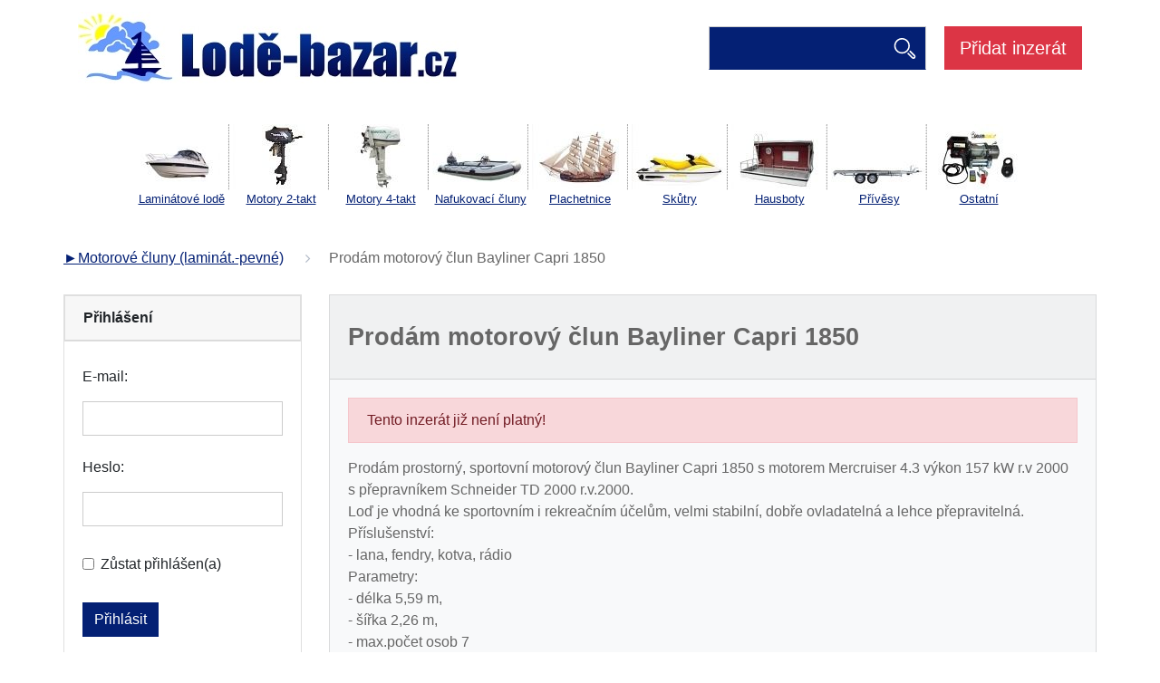

--- FILE ---
content_type: text/html; charset=utf-8
request_url: https://www.lode-bazar.cz/inzerce/%E2%96%BAmotorove-cluny-%28laminat-pevne%29-4/258567-prodam-motorovy-clun-bayliner-capri-1850/
body_size: 5052
content:
<!DOCTYPE html>
<html lang="cs">
<head>
    <meta charset="utf-8">
    <meta http-equiv="X-UA-Compatible" content="IE=edge">
    <meta name="viewport" content="width=device-width, initial-scale=1.0, user-scalable=1">

    <title>Prodám motorový člun Bayliner Capri 1850 | Lodě-bazar.cz</title>

        <meta name="description" content="Prodám motorový člun Bayliner Capri 1850">

        <meta name="robots" content="index, follow">

        <meta property="og:title" content="Prodám motorový člun Bayliner Capri 1850 | Lodě-bazar.cz">
        <meta property="twitter:title" content="Prodám motorový člun Bayliner Capri 1850 | Lodě-bazar.cz">

        <meta property="og:description" content="Prodám motorový člun Bayliner Capri 1850">
        <meta property="twitter:description" content="Prodám motorový člun Bayliner Capri 1850">

        <meta property="og:image" content="https://www.lode-bazar.cz/public/images/social.png">
        <meta property="twitter:image" content="https://www.lode-bazar.cz/public/images/social.png">
    <meta property="og:url" content="https://www.lode-bazar.cz/inzerce/►motorove-cluny-(laminat-pevne)-4/258567-prodam-motorovy-clun-bayliner-capri-1850/">
    <meta property="og:type" content="website">

    <meta name="author" content="Beneš & Michl, www.benes-michl.cz">

    <link rel="shortcut icon" href="https://www.lode-bazar.cz/favicon.ico" type="image/x-icon">
    <link rel="icon" href="https://www.lode-bazar.cz/favicon.ico" type="image/x-icon">

    <link rel="stylesheet" href="https://www.lode-bazar.cz/public/main.css?v1553684535" media="screen">
    <link rel="stylesheet" href="https://www.lode-bazar.cz/public/print.css?v1553684535" media="print">

    <script>
        var home_url = "https:\/\/www.lode-bazar.cz";
        var lang_url = "cz";
        var translate = "[]";
        var RECAPTCHA_SITE_KEY = "6Lf-iLwpAAAAAKwm9PeD2ivQBekUrmfiO6_aj7gi";
    </script>

</head>
<body>
<div class="page">
    <div class="head mb-4">
        <header>

            <nav class="navbar navbar-expand-md">
                <a class="navbar-brand mr-auto" href="https://www.lode-bazar.cz/">
                    <img src="https://www.lode-bazar.cz/public/images/logo.jpg" alt="Prodám motorový člun Bayliner Capri 1850 | Lodě-bazar.cz">
                </a>
<div class="search search-expand" role="search">
    <form action="https://www.lode-bazar.cz/vyhledavani/" method="get" class="form-inline">
        <input class="form-control" type="search" name="q" id="search" autocomplete="off">
        <button class="btn btn-primary" type="submit">Vyhledávání</button>
    </form>
</div><!--/.search-->                <a class="btn btn-danger btn-lg d-none d-sm-block" title="Přidat inzerát" href="/novy-inzerat/">
                    Přidat inzerát
                </a>

                <div class="navbar-wrap">
                <button class="navbar-toggler collapsed" type="button" data-toggle="collapse" data-target="#navbar"
                aria-controls="navbar" aria-expanded="false" aria-label="Toggle menu">
                <span class="icon-bar"></span>
                <span class="icon-bar"></span>
                <span class="icon-bar"></span>
                </button>

                <div class="collapse navbar-collapse" id="navbar">

<ul class="navbar-nav navbar-primary navbar-level-0">


        <li class="nav-item ">
            <a class="nav-link"  href="https://www.lode-bazar.cz/inzerce/►motorove-cluny-(laminat-pevne)-4/"
               title="Laminátové lodě" >
                Laminátové lodě
            </a>


        </li>


        <li class="nav-item ">
            <a class="nav-link"  href="https://www.lode-bazar.cz/inzerce/►motory-lodni-2-takt-1/"
               title="Motory 2-takt" >
                Motory 2-takt
            </a>


        </li>


        <li class="nav-item ">
            <a class="nav-link"  href="https://www.lode-bazar.cz/inzerce/►motory-lodni-4-takt-7/"
               title="Motory 4-takt" >
                Motory 4-takt
            </a>


        </li>


        <li class="nav-item ">
            <a class="nav-link"  href="https://www.lode-bazar.cz/inzerce/►nafukovaci-cluny-16/"
               title="Nafukovací čluny" >
                Nafukovací čluny
            </a>


        </li>


        <li class="nav-item ">
            <a class="nav-link"  href="https://www.lode-bazar.cz/inzerce/►plachetnice-5/"
               title="Plachetnice" >
                Plachetnice
            </a>


        </li>


        <li class="nav-item ">
            <a class="nav-link"  href="https://www.lode-bazar.cz/inzerce/►skutry-vodni-182/"
               title="Skůtry" >
                Skůtry
            </a>


        </li>


        <li class="nav-item ">
            <a class="nav-link"  href="https://www.lode-bazar.cz/inzerce/-hausbot-prodam-183/"
               title="Hausboty" >
                Hausboty
            </a>


        </li>


        <li class="nav-item ">
            <a class="nav-link"  href="https://www.lode-bazar.cz/inzerce/-lodni-privesy-15/"
               title="Přívěsy" >
                Přívěsy
            </a>


        </li>


        <li class="nav-item ">
            <a class="nav-link"  href="https://www.lode-bazar.cz/inzerce/-ostatni-13/"
               title="Ostatní" >
                Ostatní
            </a>


        </li>
    <li class="nav-item">
        <a class="nav-link btn-danger" title="Přidat inzerát" href="/novy-inzerat/">
            Přidat inzerát
        </a>
    </li>
</ul>                </div>
                </div>
            </nav><!--/nav-->
        </header><!--/header-->
    </div>

    <div class="container mb-4">
        <div class="text-sm" style="overflow: auto; white-space: nowrap; text-align: center">
                <div class="d-inline-block">
                    <a href="https://www.lode-bazar.cz/inzerce/►motorove-cluny-(laminat-pevne)-4/"><img
                        src="/photo-pg-5-106-73-.jpg" width="106"
                        height="73" alt="Laminátové lodě"><br>Laminátové lodě</a>
                </div>
                <div class="d-inline-block">
                    <a href="https://www.lode-bazar.cz/inzerce/►motory-lodni-2-takt-1/"><img
                        src="/photo-pg-1-106-73-.jpg" width="106"
                        height="73" alt="Motory 2-takt"><br>Motory 2-takt</a>
                </div>
                <div class="d-inline-block">
                    <a href="https://www.lode-bazar.cz/inzerce/►motory-lodni-4-takt-7/"><img
                        src="/photo-pg-2-106-73-.jpg" width="106"
                        height="73" alt="Motory 4-takt"><br>Motory 4-takt</a>
                </div>
                <div class="d-inline-block">
                    <a href="https://www.lode-bazar.cz/inzerce/►nafukovaci-cluny-16/"><img
                        src="/photo-pg-8-106-73-.jpg" width="106"
                        height="73" alt="Nafukovací čluny"><br>Nafukovací čluny</a>
                </div>
                <div class="d-inline-block">
                    <a href="https://www.lode-bazar.cz/inzerce/►plachetnice-5/"><img
                        src="/photo-pg-4-106-73-.jpg" width="106"
                        height="73" alt="Plachetnice"><br>Plachetnice</a>
                </div>
                <div class="d-inline-block">
                    <a href="https://www.lode-bazar.cz/inzerce/►skutry-vodni-182/"><img
                        src="/photo-pg-9-106-73-.jpg" width="106"
                        height="73" alt="Skůtry"><br>Skůtry</a>
                </div>
                <div class="d-inline-block">
                    <a href="https://www.lode-bazar.cz/inzerce/-hausbot-prodam-183/"><img
                        src="/photo-pg-3-106-73-.jpg" width="106"
                        height="73" alt="Hausboty"><br>Hausboty</a>
                </div>
                <div class="d-inline-block">
                    <a href="https://www.lode-bazar.cz/inzerce/-lodni-privesy-15/"><img
                        src="/photo-pg-6-106-73-.jpg" width="106"
                        height="73" alt="Přívěsy"><br>Přívěsy</a>
                </div>
                <div class="d-inline-block">
                    <a href="https://www.lode-bazar.cz/inzerce/-ostatni-13/"><img
                        src="/photo-pg-7-106-73-.jpg" width="106"
                        height="73" alt="Ostatní"><br>Ostatní</a>
                </div>
        </div>
    </div>


    <div class="main" id="content">
    <nav aria-label="breadcrumb" role="navigation">
    <ol class="breadcrumb" itemscope itemtype="http://schema.org/BreadcrumbList">
                <li class="breadcrumb-item" itemprop="itemListElement" itemscope itemtype="http://schema.org/ListItem">
                    <meta itemprop="position" content="2">
                    <a href="https://www.lode-bazar.cz/inzerce/►motorove-cluny-(laminat-pevne)-4/"
                       itemscope itemtype="http://schema.org/Thing" itemprop="item" title="►Motorové čluny (laminát.-pevné)">
                        ►Motorové čluny (laminát.-pevné)
                    </a>
                </li>
                <li class="breadcrumb-item active" aria-current="page" itemprop="itemListElement" itemscope
                    itemtype="http://schema.org/ListItem">
                    <meta itemprop="position" content="3">
                    <span itemscope itemtype="http://schema.org/Thing" itemprop="item">
                        <span itemprop="name" title="Prodám motorový člun Bayliner Capri 1850">Prodám motorový člun Bayliner Capri 1850</span>
                    </span>
                </li>
    </ol>
    </nav>

        <div class="main">
            <div class="container">
                <div class="row">
                    <div class="col-lg-9 order-lg-1">

<div class="card bg-light mb-5 text-muted">
    <div class="card-header">
        <h1>Prodám motorový člun Bayliner Capri 1850</h1>
    </div>
    <div class="card-body">


            <div class="alert alert-danger">
                Tento inzerát již není platný!
            </div>

        <p>
            Prodám prostorný, sportovní motorový člun Bayliner Capri 1850 s motorem Mercruiser 4.3 výkon 157 kW r.v 2000 s přepravníkem Schneider TD 2000 r.v.2000.<br>
Loď je vhodná ke sportovním i rekreačním účelům, velmi stabilní, dobře ovladatelná a lehce přepravitelná.<br>
Příslušenství:<br>
- lana, fendry, kotva, rádio<br>
Parametry:<br>
- délka 5,59 m,<br>
- šířka 2,26 m,<br>
- max.počet osob 7<br>
- rok výroby 2000<br>
Cena je včetně přepravníku!!
        </p>

        <h2>Upřesňující informace k inzerátu:</h2>

        <table>
            <tr>
                <th>
                    Číslo inzerátu:
                </th>
                <td>258567</td>
            </tr>
            <tr>
                <th>Datum vložení:</th>
                <td>5. 2. 2019 11:55</td>
            </tr>
            <tr>
                <th>Kategorie:</th>
                <td>
                    <a href="/inzerce/%E2%96%BAmotorove-cluny-%28laminat-pevne%29-4/">►Motorové čluny (laminát.-pevné)</a>
                </td>
            </tr>
            <tr>
                <th>Lokalita:</th>
                <td>
                    Jihomoravský kraj
                </td>
            </tr>
            <tr>
                <th>Typ inzerátu:</th>
                <td><a href="/inzerce/nabidka/">Nabídka</a></td>
            </tr>
            <tr>
                <th>Cena:</th>
                <td>220000 Kč</td>
            </tr>
        </table>


            <h2>Fotografie</h2>
            <div class="gallery">
                <div class="row">
                        <div class="col-sm-6 col-md-4 gallery__item">
                            <a class="gallery__link"
                               href="https://www.lode-bazar.cz/photo-ct-735-1920-.jpg"
                               data-fancybox="gallery" data-caption="" title="">
                                <img class="gallery__img img-full lazy"
                                     src="https://www.lode-bazar.cz/public/images/default/spinner.svg"
                                     data-src="https://www.lode-bazar.cz/photo-ct-735-360-240.jpg"
                                     alt="">
                            </a>
                        </div>
                        <div class="col-sm-6 col-md-4 gallery__item">
                            <a class="gallery__link"
                               href="https://www.lode-bazar.cz/photo-ct-736-1920-.jpg"
                               data-fancybox="gallery" data-caption="" title="">
                                <img class="gallery__img img-full lazy"
                                     src="https://www.lode-bazar.cz/public/images/default/spinner.svg"
                                     data-src="https://www.lode-bazar.cz/photo-ct-736-360-240.jpg"
                                     alt="">
                            </a>
                        </div>
                        <div class="col-sm-6 col-md-4 gallery__item">
                            <a class="gallery__link"
                               href="https://www.lode-bazar.cz/photo-ct-737-1920-.jpg"
                               data-fancybox="gallery" data-caption="" title="">
                                <img class="gallery__img img-full lazy"
                                     src="https://www.lode-bazar.cz/public/images/default/spinner.svg"
                                     data-src="https://www.lode-bazar.cz/photo-ct-737-360-240.jpg"
                                     alt="">
                            </a>
                        </div>
                        <div class="col-sm-6 col-md-4 gallery__item">
                            <a class="gallery__link"
                               href="https://www.lode-bazar.cz/photo-ct-738-1920-.jpg"
                               data-fancybox="gallery" data-caption="" title="">
                                <img class="gallery__img img-full lazy"
                                     src="https://www.lode-bazar.cz/public/images/default/spinner.svg"
                                     data-src="https://www.lode-bazar.cz/photo-ct-738-360-240.jpg"
                                     alt="">
                            </a>
                        </div>
                        <div class="col-sm-6 col-md-4 gallery__item">
                            <a class="gallery__link"
                               href="https://www.lode-bazar.cz/photo-ct-739-1920-.jpg"
                               data-fancybox="gallery" data-caption="" title="">
                                <img class="gallery__img img-full lazy"
                                     src="https://www.lode-bazar.cz/public/images/default/spinner.svg"
                                     data-src="https://www.lode-bazar.cz/photo-ct-739-360-240.jpg"
                                     alt="">
                            </a>
                        </div>
                        <div class="col-sm-6 col-md-4 gallery__item">
                            <a class="gallery__link"
                               href="https://www.lode-bazar.cz/photo-ct-740-1920-.jpg"
                               data-fancybox="gallery" data-caption="" title="">
                                <img class="gallery__img img-full lazy"
                                     src="https://www.lode-bazar.cz/public/images/default/spinner.svg"
                                     data-src="https://www.lode-bazar.cz/photo-ct-740-360-240.jpg"
                                     alt="">
                            </a>
                        </div>
                        <div class="col-sm-6 col-md-4 gallery__item">
                            <a class="gallery__link"
                               href="https://www.lode-bazar.cz/photo-ct-741-1920-.jpg"
                               data-fancybox="gallery" data-caption="" title="">
                                <img class="gallery__img img-full lazy"
                                     src="https://www.lode-bazar.cz/public/images/default/spinner.svg"
                                     data-src="https://www.lode-bazar.cz/photo-ct-741-360-240.jpg"
                                     alt="">
                            </a>
                        </div>
                        <div class="col-sm-6 col-md-4 gallery__item">
                            <a class="gallery__link"
                               href="https://www.lode-bazar.cz/photo-ct-742-1920-.jpg"
                               data-fancybox="gallery" data-caption="" title="">
                                <img class="gallery__img img-full lazy"
                                     src="https://www.lode-bazar.cz/public/images/default/spinner.svg"
                                     data-src="https://www.lode-bazar.cz/photo-ct-742-360-240.jpg"
                                     alt="">
                            </a>
                        </div>
                        <div class="col-sm-6 col-md-4 gallery__item">
                            <a class="gallery__link"
                               href="https://www.lode-bazar.cz/photo-ct-743-1920-.jpg"
                               data-fancybox="gallery" data-caption="" title="">
                                <img class="gallery__img img-full lazy"
                                     src="https://www.lode-bazar.cz/public/images/default/spinner.svg"
                                     data-src="https://www.lode-bazar.cz/photo-ct-743-360-240.jpg"
                                     alt="">
                            </a>
                        </div>
                        <div class="col-sm-6 col-md-4 gallery__item">
                            <a class="gallery__link"
                               href="https://www.lode-bazar.cz/photo-ct-744-1920-.jpg"
                               data-fancybox="gallery" data-caption="" title="">
                                <img class="gallery__img img-full lazy"
                                     src="https://www.lode-bazar.cz/public/images/default/spinner.svg"
                                     data-src="https://www.lode-bazar.cz/photo-ct-744-360-240.jpg"
                                     alt="">
                            </a>
                        </div>
                </div>
            </div>
    </div>

</div>

    <h2>Podívejte se na jiné nabídky</h2>
<div class="insertion-list row">
    <div class="col-sm-6">
        <div class="insertion-list__item card mb-4 bg-light">

            <div class="insertion-list__head card-header text-lg">
                <a href="https://www.lode-bazar.cz/inzerce/%E2%96%BAmotorove-cluny-%28laminat-pevne%29-4/271465-kajutova-lod-quicksilver-mercury-115/">Kajutová loď Quicksilver + Mercury  115</a>
            </div>
            <div class="card-body">

                <div class="insertion-list__description">
                    Kajutová loď Quicksilver 620 Cruiser + motor Mercury 115hp EFI pr. 2020, najeto pouze 180 hodin, vše v TOP stavu. K lodi je celouzaviratelná Bimini s bočnicema. Jedná se o model s perfektním…
                </div>

                <p>
                    <a class="btn btn-primary mt-3" href="https://www.lode-bazar.cz/inzerce/%E2%96%BAmotorove-cluny-%28laminat-pevne%29-4/271465-kajutova-lod-quicksilver-mercury-115/">Zobrazit</a>
                </p>
            </div>

            <div class="insertion-list__meta card-footer text-muted text-sm">
                <a href="/inzerce/nabidka/">Nabídka</a> |
                <a href="/inzerce/%E2%96%BAmotorove-cluny-%28laminat-pevne%29-4/">►Motorové čluny (laminát.-pevné)</a>
                    | Cena: 699900 Kč
                <br>Přidáno 28. 11. 2025
            </div>
        </div>
    </div>
</div>                        <div class="mt-6 justify-content-between d-flex align-items-center align-content-center">
Reklamy Google<br />
<script async src="//pagead2.googlesyndication.com/pagead/js/adsbygoogle.js"></script>
<!-- lode-bazar.cz 336x280 nahoře nad inzeráty -->
<ins class="adsbygoogle"
     style="display:inline-block;width:336px;height:280px"
     data-ad-client="ca-pub-5893820237074988"
     data-ad-slot="8135282009"></ins>
<script>
(adsbygoogle = window.adsbygoogle || []).push({});
</script>
<br />Reklamy Google<br /><br />                        </div>
                    </div>
                    <div class="col-lg-3 order-lg-0">
                        <div class="card">
                                <div class="card">
                                    <div class="card-header">
                                        <strong>Přihlášení</strong>
                                    </div>
                                </div>
                                <div class="card-body">
<form action="/inzerce/%E2%96%BAmotorove-cluny-%28laminat-pevne%29-4/258567-prodam-motorovy-clun-bayliner-capri-1850/" method="post" id="frm-signInForm">


<div class="form-group required">
	<div class="col-form-label"><label for="frm-signInForm-username" class="required">E-mail:</label></div>

	<div><input type="text" name="username" class="form-control text" id="frm-signInForm-username" required data-nette-rules='[{"op":":filled","msg":"Vložte prosím e-mail."}]'></div>
</div>

<div class="form-group required">
	<div class="col-form-label"><label for="frm-signInForm-password" class="required">Heslo:</label></div>

	<div><input type="password" name="password" class="form-control text" id="frm-signInForm-password" required data-nette-rules='[{"op":":filled","msg":"Vložte prosím heslo."}]'></div>
</div>

<div class="form-group">
	<div class="col-form-label"></div>

	<div><div class="form-check"><label class="form-check-label" for="frm-signInForm-remember"><input type="checkbox" name="remember" class="form-check-label mr-1 form-check-input" id="frm-signInForm-remember">Zůstat přihlášen(a)</label></div></div>
</div>

<div class="form-group">
	<div class="col-form-label"></div>

	<div><input type="submit" name="send" class="btn btn-primary button" value="Přihlásit"></div>
</div>


<div class="g-recaptcha" name="recaptcha" value="" data-sitekey="6Lf-iLwpAAAAAKwm9PeD2ivQBekUrmfiO6_aj7gi" data-size="invisible"></div><input type="hidden" name="_do" value="signInForm-submit">
</form>
                                    <a href="/sign/up/">Registrujte se</a><br>
                                    <a href="/sign/remember/">Zapomenuté heslo</a><br>
                                    <a href="/pravidla/">Pravidla</a>
                                </div>

                        </div>

                        <div class="d-flex justify-content-center mt-4">
<script type="text/javascript"><!--
google_ad_client = "pub-5893820237074988";
/* 160x600, vytvořeno 3.3.11 */
google_ad_slot = "1886145289";
google_ad_width = 160;
google_ad_height = 600;
//-->
</script>
<script type="text/javascript"
src="https://pagead2.googlesyndication.com/pagead/show_ads.js">
</script>                        </div>
                    </div>
                </div>
            </div>
        </div>
    </div><!--/.main-->

    <div id="loadingContent">
        <div class="loading">
            <img src="https://www.lode-bazar.cz/www/public/images/default/spinner.svg" alt="loading" title="loading">
        </div>
    </div>

    <div class="foot mt-6 bg-light">
        <footer class="p-5">
                <p><span>Lode-bazar.cz je inzertní bazar pro všechny, kdo chtějí koupit nebo prodat použité lodě, motorové čluny, nafukovací čluny, lodní motory, kajutové plachetnice, vodní skůtry, lodní přívěsy, nově také vodácký bazar a potápečský bazar. Lode-bazar.cz - snadné vyhledávání, u každého inzerátu až 10 fotek,&nbsp;<br><br>Na našich webových stránkách se zobrazují reklamy poskytované reklamními společnostmi třetí strany. Tyto společnosti mohou používat údaje (nikoli však jméno, adresu, e-mailovou adresu a telefonní číslo) o vašich návštěvách těchto i jiných webových stránek k poskytování reklam na zboží a služby, které vás zajímají. Chcete-li se o těchto postupech dozvědět další informace a chcete-li vědět, jak můžete těmto společnostem zabránit ve využívání uvedených údajů,&nbsp;</span><span></span><span><strong><a href="http://www.google.co.uk/privacypolicy.html" target="_blank" title="" class="jce_doclink" rel="noopener">klikněte sem</a>&nbsp;</strong></span><br><br><a href="https://www.lode-bazar.cz/kontakt/">Kontakt</a>&nbsp;<a href="https://www.lode-bazar.cz/inzerce/archiv/">Archiv inzerátů</a></p>
        </footer>
    </div><!--/.foot-->
</div><!--/.page-->

<script src="https://ajax.googleapis.com/ajax/libs/jquery/3.3.1/jquery.min.js"></script>
<script src="https://www.google.com/recaptcha/api.js?render=explicit"></script>
<script src="https://www.lode-bazar.cz/www/public/netteForms.js"></script>
<script src="https://www.lode-bazar.cz/www/public/nette.ajax.js"></script>
<script src="https://www.lode-bazar.cz/www/public/scripts.min.js?v1713269892"></script>
</body>
</html>

--- FILE ---
content_type: text/html; charset=utf-8
request_url: https://www.google.com/recaptcha/api2/anchor?ar=1&k=6Lf-iLwpAAAAAKwm9PeD2ivQBekUrmfiO6_aj7gi&co=aHR0cHM6Ly93d3cubG9kZS1iYXphci5jejo0NDM.&hl=en&v=PoyoqOPhxBO7pBk68S4YbpHZ&size=invisible&anchor-ms=20000&execute-ms=30000&cb=53p7rttgwnzs
body_size: 48969
content:
<!DOCTYPE HTML><html dir="ltr" lang="en"><head><meta http-equiv="Content-Type" content="text/html; charset=UTF-8">
<meta http-equiv="X-UA-Compatible" content="IE=edge">
<title>reCAPTCHA</title>
<style type="text/css">
/* cyrillic-ext */
@font-face {
  font-family: 'Roboto';
  font-style: normal;
  font-weight: 400;
  font-stretch: 100%;
  src: url(//fonts.gstatic.com/s/roboto/v48/KFO7CnqEu92Fr1ME7kSn66aGLdTylUAMa3GUBHMdazTgWw.woff2) format('woff2');
  unicode-range: U+0460-052F, U+1C80-1C8A, U+20B4, U+2DE0-2DFF, U+A640-A69F, U+FE2E-FE2F;
}
/* cyrillic */
@font-face {
  font-family: 'Roboto';
  font-style: normal;
  font-weight: 400;
  font-stretch: 100%;
  src: url(//fonts.gstatic.com/s/roboto/v48/KFO7CnqEu92Fr1ME7kSn66aGLdTylUAMa3iUBHMdazTgWw.woff2) format('woff2');
  unicode-range: U+0301, U+0400-045F, U+0490-0491, U+04B0-04B1, U+2116;
}
/* greek-ext */
@font-face {
  font-family: 'Roboto';
  font-style: normal;
  font-weight: 400;
  font-stretch: 100%;
  src: url(//fonts.gstatic.com/s/roboto/v48/KFO7CnqEu92Fr1ME7kSn66aGLdTylUAMa3CUBHMdazTgWw.woff2) format('woff2');
  unicode-range: U+1F00-1FFF;
}
/* greek */
@font-face {
  font-family: 'Roboto';
  font-style: normal;
  font-weight: 400;
  font-stretch: 100%;
  src: url(//fonts.gstatic.com/s/roboto/v48/KFO7CnqEu92Fr1ME7kSn66aGLdTylUAMa3-UBHMdazTgWw.woff2) format('woff2');
  unicode-range: U+0370-0377, U+037A-037F, U+0384-038A, U+038C, U+038E-03A1, U+03A3-03FF;
}
/* math */
@font-face {
  font-family: 'Roboto';
  font-style: normal;
  font-weight: 400;
  font-stretch: 100%;
  src: url(//fonts.gstatic.com/s/roboto/v48/KFO7CnqEu92Fr1ME7kSn66aGLdTylUAMawCUBHMdazTgWw.woff2) format('woff2');
  unicode-range: U+0302-0303, U+0305, U+0307-0308, U+0310, U+0312, U+0315, U+031A, U+0326-0327, U+032C, U+032F-0330, U+0332-0333, U+0338, U+033A, U+0346, U+034D, U+0391-03A1, U+03A3-03A9, U+03B1-03C9, U+03D1, U+03D5-03D6, U+03F0-03F1, U+03F4-03F5, U+2016-2017, U+2034-2038, U+203C, U+2040, U+2043, U+2047, U+2050, U+2057, U+205F, U+2070-2071, U+2074-208E, U+2090-209C, U+20D0-20DC, U+20E1, U+20E5-20EF, U+2100-2112, U+2114-2115, U+2117-2121, U+2123-214F, U+2190, U+2192, U+2194-21AE, U+21B0-21E5, U+21F1-21F2, U+21F4-2211, U+2213-2214, U+2216-22FF, U+2308-230B, U+2310, U+2319, U+231C-2321, U+2336-237A, U+237C, U+2395, U+239B-23B7, U+23D0, U+23DC-23E1, U+2474-2475, U+25AF, U+25B3, U+25B7, U+25BD, U+25C1, U+25CA, U+25CC, U+25FB, U+266D-266F, U+27C0-27FF, U+2900-2AFF, U+2B0E-2B11, U+2B30-2B4C, U+2BFE, U+3030, U+FF5B, U+FF5D, U+1D400-1D7FF, U+1EE00-1EEFF;
}
/* symbols */
@font-face {
  font-family: 'Roboto';
  font-style: normal;
  font-weight: 400;
  font-stretch: 100%;
  src: url(//fonts.gstatic.com/s/roboto/v48/KFO7CnqEu92Fr1ME7kSn66aGLdTylUAMaxKUBHMdazTgWw.woff2) format('woff2');
  unicode-range: U+0001-000C, U+000E-001F, U+007F-009F, U+20DD-20E0, U+20E2-20E4, U+2150-218F, U+2190, U+2192, U+2194-2199, U+21AF, U+21E6-21F0, U+21F3, U+2218-2219, U+2299, U+22C4-22C6, U+2300-243F, U+2440-244A, U+2460-24FF, U+25A0-27BF, U+2800-28FF, U+2921-2922, U+2981, U+29BF, U+29EB, U+2B00-2BFF, U+4DC0-4DFF, U+FFF9-FFFB, U+10140-1018E, U+10190-1019C, U+101A0, U+101D0-101FD, U+102E0-102FB, U+10E60-10E7E, U+1D2C0-1D2D3, U+1D2E0-1D37F, U+1F000-1F0FF, U+1F100-1F1AD, U+1F1E6-1F1FF, U+1F30D-1F30F, U+1F315, U+1F31C, U+1F31E, U+1F320-1F32C, U+1F336, U+1F378, U+1F37D, U+1F382, U+1F393-1F39F, U+1F3A7-1F3A8, U+1F3AC-1F3AF, U+1F3C2, U+1F3C4-1F3C6, U+1F3CA-1F3CE, U+1F3D4-1F3E0, U+1F3ED, U+1F3F1-1F3F3, U+1F3F5-1F3F7, U+1F408, U+1F415, U+1F41F, U+1F426, U+1F43F, U+1F441-1F442, U+1F444, U+1F446-1F449, U+1F44C-1F44E, U+1F453, U+1F46A, U+1F47D, U+1F4A3, U+1F4B0, U+1F4B3, U+1F4B9, U+1F4BB, U+1F4BF, U+1F4C8-1F4CB, U+1F4D6, U+1F4DA, U+1F4DF, U+1F4E3-1F4E6, U+1F4EA-1F4ED, U+1F4F7, U+1F4F9-1F4FB, U+1F4FD-1F4FE, U+1F503, U+1F507-1F50B, U+1F50D, U+1F512-1F513, U+1F53E-1F54A, U+1F54F-1F5FA, U+1F610, U+1F650-1F67F, U+1F687, U+1F68D, U+1F691, U+1F694, U+1F698, U+1F6AD, U+1F6B2, U+1F6B9-1F6BA, U+1F6BC, U+1F6C6-1F6CF, U+1F6D3-1F6D7, U+1F6E0-1F6EA, U+1F6F0-1F6F3, U+1F6F7-1F6FC, U+1F700-1F7FF, U+1F800-1F80B, U+1F810-1F847, U+1F850-1F859, U+1F860-1F887, U+1F890-1F8AD, U+1F8B0-1F8BB, U+1F8C0-1F8C1, U+1F900-1F90B, U+1F93B, U+1F946, U+1F984, U+1F996, U+1F9E9, U+1FA00-1FA6F, U+1FA70-1FA7C, U+1FA80-1FA89, U+1FA8F-1FAC6, U+1FACE-1FADC, U+1FADF-1FAE9, U+1FAF0-1FAF8, U+1FB00-1FBFF;
}
/* vietnamese */
@font-face {
  font-family: 'Roboto';
  font-style: normal;
  font-weight: 400;
  font-stretch: 100%;
  src: url(//fonts.gstatic.com/s/roboto/v48/KFO7CnqEu92Fr1ME7kSn66aGLdTylUAMa3OUBHMdazTgWw.woff2) format('woff2');
  unicode-range: U+0102-0103, U+0110-0111, U+0128-0129, U+0168-0169, U+01A0-01A1, U+01AF-01B0, U+0300-0301, U+0303-0304, U+0308-0309, U+0323, U+0329, U+1EA0-1EF9, U+20AB;
}
/* latin-ext */
@font-face {
  font-family: 'Roboto';
  font-style: normal;
  font-weight: 400;
  font-stretch: 100%;
  src: url(//fonts.gstatic.com/s/roboto/v48/KFO7CnqEu92Fr1ME7kSn66aGLdTylUAMa3KUBHMdazTgWw.woff2) format('woff2');
  unicode-range: U+0100-02BA, U+02BD-02C5, U+02C7-02CC, U+02CE-02D7, U+02DD-02FF, U+0304, U+0308, U+0329, U+1D00-1DBF, U+1E00-1E9F, U+1EF2-1EFF, U+2020, U+20A0-20AB, U+20AD-20C0, U+2113, U+2C60-2C7F, U+A720-A7FF;
}
/* latin */
@font-face {
  font-family: 'Roboto';
  font-style: normal;
  font-weight: 400;
  font-stretch: 100%;
  src: url(//fonts.gstatic.com/s/roboto/v48/KFO7CnqEu92Fr1ME7kSn66aGLdTylUAMa3yUBHMdazQ.woff2) format('woff2');
  unicode-range: U+0000-00FF, U+0131, U+0152-0153, U+02BB-02BC, U+02C6, U+02DA, U+02DC, U+0304, U+0308, U+0329, U+2000-206F, U+20AC, U+2122, U+2191, U+2193, U+2212, U+2215, U+FEFF, U+FFFD;
}
/* cyrillic-ext */
@font-face {
  font-family: 'Roboto';
  font-style: normal;
  font-weight: 500;
  font-stretch: 100%;
  src: url(//fonts.gstatic.com/s/roboto/v48/KFO7CnqEu92Fr1ME7kSn66aGLdTylUAMa3GUBHMdazTgWw.woff2) format('woff2');
  unicode-range: U+0460-052F, U+1C80-1C8A, U+20B4, U+2DE0-2DFF, U+A640-A69F, U+FE2E-FE2F;
}
/* cyrillic */
@font-face {
  font-family: 'Roboto';
  font-style: normal;
  font-weight: 500;
  font-stretch: 100%;
  src: url(//fonts.gstatic.com/s/roboto/v48/KFO7CnqEu92Fr1ME7kSn66aGLdTylUAMa3iUBHMdazTgWw.woff2) format('woff2');
  unicode-range: U+0301, U+0400-045F, U+0490-0491, U+04B0-04B1, U+2116;
}
/* greek-ext */
@font-face {
  font-family: 'Roboto';
  font-style: normal;
  font-weight: 500;
  font-stretch: 100%;
  src: url(//fonts.gstatic.com/s/roboto/v48/KFO7CnqEu92Fr1ME7kSn66aGLdTylUAMa3CUBHMdazTgWw.woff2) format('woff2');
  unicode-range: U+1F00-1FFF;
}
/* greek */
@font-face {
  font-family: 'Roboto';
  font-style: normal;
  font-weight: 500;
  font-stretch: 100%;
  src: url(//fonts.gstatic.com/s/roboto/v48/KFO7CnqEu92Fr1ME7kSn66aGLdTylUAMa3-UBHMdazTgWw.woff2) format('woff2');
  unicode-range: U+0370-0377, U+037A-037F, U+0384-038A, U+038C, U+038E-03A1, U+03A3-03FF;
}
/* math */
@font-face {
  font-family: 'Roboto';
  font-style: normal;
  font-weight: 500;
  font-stretch: 100%;
  src: url(//fonts.gstatic.com/s/roboto/v48/KFO7CnqEu92Fr1ME7kSn66aGLdTylUAMawCUBHMdazTgWw.woff2) format('woff2');
  unicode-range: U+0302-0303, U+0305, U+0307-0308, U+0310, U+0312, U+0315, U+031A, U+0326-0327, U+032C, U+032F-0330, U+0332-0333, U+0338, U+033A, U+0346, U+034D, U+0391-03A1, U+03A3-03A9, U+03B1-03C9, U+03D1, U+03D5-03D6, U+03F0-03F1, U+03F4-03F5, U+2016-2017, U+2034-2038, U+203C, U+2040, U+2043, U+2047, U+2050, U+2057, U+205F, U+2070-2071, U+2074-208E, U+2090-209C, U+20D0-20DC, U+20E1, U+20E5-20EF, U+2100-2112, U+2114-2115, U+2117-2121, U+2123-214F, U+2190, U+2192, U+2194-21AE, U+21B0-21E5, U+21F1-21F2, U+21F4-2211, U+2213-2214, U+2216-22FF, U+2308-230B, U+2310, U+2319, U+231C-2321, U+2336-237A, U+237C, U+2395, U+239B-23B7, U+23D0, U+23DC-23E1, U+2474-2475, U+25AF, U+25B3, U+25B7, U+25BD, U+25C1, U+25CA, U+25CC, U+25FB, U+266D-266F, U+27C0-27FF, U+2900-2AFF, U+2B0E-2B11, U+2B30-2B4C, U+2BFE, U+3030, U+FF5B, U+FF5D, U+1D400-1D7FF, U+1EE00-1EEFF;
}
/* symbols */
@font-face {
  font-family: 'Roboto';
  font-style: normal;
  font-weight: 500;
  font-stretch: 100%;
  src: url(//fonts.gstatic.com/s/roboto/v48/KFO7CnqEu92Fr1ME7kSn66aGLdTylUAMaxKUBHMdazTgWw.woff2) format('woff2');
  unicode-range: U+0001-000C, U+000E-001F, U+007F-009F, U+20DD-20E0, U+20E2-20E4, U+2150-218F, U+2190, U+2192, U+2194-2199, U+21AF, U+21E6-21F0, U+21F3, U+2218-2219, U+2299, U+22C4-22C6, U+2300-243F, U+2440-244A, U+2460-24FF, U+25A0-27BF, U+2800-28FF, U+2921-2922, U+2981, U+29BF, U+29EB, U+2B00-2BFF, U+4DC0-4DFF, U+FFF9-FFFB, U+10140-1018E, U+10190-1019C, U+101A0, U+101D0-101FD, U+102E0-102FB, U+10E60-10E7E, U+1D2C0-1D2D3, U+1D2E0-1D37F, U+1F000-1F0FF, U+1F100-1F1AD, U+1F1E6-1F1FF, U+1F30D-1F30F, U+1F315, U+1F31C, U+1F31E, U+1F320-1F32C, U+1F336, U+1F378, U+1F37D, U+1F382, U+1F393-1F39F, U+1F3A7-1F3A8, U+1F3AC-1F3AF, U+1F3C2, U+1F3C4-1F3C6, U+1F3CA-1F3CE, U+1F3D4-1F3E0, U+1F3ED, U+1F3F1-1F3F3, U+1F3F5-1F3F7, U+1F408, U+1F415, U+1F41F, U+1F426, U+1F43F, U+1F441-1F442, U+1F444, U+1F446-1F449, U+1F44C-1F44E, U+1F453, U+1F46A, U+1F47D, U+1F4A3, U+1F4B0, U+1F4B3, U+1F4B9, U+1F4BB, U+1F4BF, U+1F4C8-1F4CB, U+1F4D6, U+1F4DA, U+1F4DF, U+1F4E3-1F4E6, U+1F4EA-1F4ED, U+1F4F7, U+1F4F9-1F4FB, U+1F4FD-1F4FE, U+1F503, U+1F507-1F50B, U+1F50D, U+1F512-1F513, U+1F53E-1F54A, U+1F54F-1F5FA, U+1F610, U+1F650-1F67F, U+1F687, U+1F68D, U+1F691, U+1F694, U+1F698, U+1F6AD, U+1F6B2, U+1F6B9-1F6BA, U+1F6BC, U+1F6C6-1F6CF, U+1F6D3-1F6D7, U+1F6E0-1F6EA, U+1F6F0-1F6F3, U+1F6F7-1F6FC, U+1F700-1F7FF, U+1F800-1F80B, U+1F810-1F847, U+1F850-1F859, U+1F860-1F887, U+1F890-1F8AD, U+1F8B0-1F8BB, U+1F8C0-1F8C1, U+1F900-1F90B, U+1F93B, U+1F946, U+1F984, U+1F996, U+1F9E9, U+1FA00-1FA6F, U+1FA70-1FA7C, U+1FA80-1FA89, U+1FA8F-1FAC6, U+1FACE-1FADC, U+1FADF-1FAE9, U+1FAF0-1FAF8, U+1FB00-1FBFF;
}
/* vietnamese */
@font-face {
  font-family: 'Roboto';
  font-style: normal;
  font-weight: 500;
  font-stretch: 100%;
  src: url(//fonts.gstatic.com/s/roboto/v48/KFO7CnqEu92Fr1ME7kSn66aGLdTylUAMa3OUBHMdazTgWw.woff2) format('woff2');
  unicode-range: U+0102-0103, U+0110-0111, U+0128-0129, U+0168-0169, U+01A0-01A1, U+01AF-01B0, U+0300-0301, U+0303-0304, U+0308-0309, U+0323, U+0329, U+1EA0-1EF9, U+20AB;
}
/* latin-ext */
@font-face {
  font-family: 'Roboto';
  font-style: normal;
  font-weight: 500;
  font-stretch: 100%;
  src: url(//fonts.gstatic.com/s/roboto/v48/KFO7CnqEu92Fr1ME7kSn66aGLdTylUAMa3KUBHMdazTgWw.woff2) format('woff2');
  unicode-range: U+0100-02BA, U+02BD-02C5, U+02C7-02CC, U+02CE-02D7, U+02DD-02FF, U+0304, U+0308, U+0329, U+1D00-1DBF, U+1E00-1E9F, U+1EF2-1EFF, U+2020, U+20A0-20AB, U+20AD-20C0, U+2113, U+2C60-2C7F, U+A720-A7FF;
}
/* latin */
@font-face {
  font-family: 'Roboto';
  font-style: normal;
  font-weight: 500;
  font-stretch: 100%;
  src: url(//fonts.gstatic.com/s/roboto/v48/KFO7CnqEu92Fr1ME7kSn66aGLdTylUAMa3yUBHMdazQ.woff2) format('woff2');
  unicode-range: U+0000-00FF, U+0131, U+0152-0153, U+02BB-02BC, U+02C6, U+02DA, U+02DC, U+0304, U+0308, U+0329, U+2000-206F, U+20AC, U+2122, U+2191, U+2193, U+2212, U+2215, U+FEFF, U+FFFD;
}
/* cyrillic-ext */
@font-face {
  font-family: 'Roboto';
  font-style: normal;
  font-weight: 900;
  font-stretch: 100%;
  src: url(//fonts.gstatic.com/s/roboto/v48/KFO7CnqEu92Fr1ME7kSn66aGLdTylUAMa3GUBHMdazTgWw.woff2) format('woff2');
  unicode-range: U+0460-052F, U+1C80-1C8A, U+20B4, U+2DE0-2DFF, U+A640-A69F, U+FE2E-FE2F;
}
/* cyrillic */
@font-face {
  font-family: 'Roboto';
  font-style: normal;
  font-weight: 900;
  font-stretch: 100%;
  src: url(//fonts.gstatic.com/s/roboto/v48/KFO7CnqEu92Fr1ME7kSn66aGLdTylUAMa3iUBHMdazTgWw.woff2) format('woff2');
  unicode-range: U+0301, U+0400-045F, U+0490-0491, U+04B0-04B1, U+2116;
}
/* greek-ext */
@font-face {
  font-family: 'Roboto';
  font-style: normal;
  font-weight: 900;
  font-stretch: 100%;
  src: url(//fonts.gstatic.com/s/roboto/v48/KFO7CnqEu92Fr1ME7kSn66aGLdTylUAMa3CUBHMdazTgWw.woff2) format('woff2');
  unicode-range: U+1F00-1FFF;
}
/* greek */
@font-face {
  font-family: 'Roboto';
  font-style: normal;
  font-weight: 900;
  font-stretch: 100%;
  src: url(//fonts.gstatic.com/s/roboto/v48/KFO7CnqEu92Fr1ME7kSn66aGLdTylUAMa3-UBHMdazTgWw.woff2) format('woff2');
  unicode-range: U+0370-0377, U+037A-037F, U+0384-038A, U+038C, U+038E-03A1, U+03A3-03FF;
}
/* math */
@font-face {
  font-family: 'Roboto';
  font-style: normal;
  font-weight: 900;
  font-stretch: 100%;
  src: url(//fonts.gstatic.com/s/roboto/v48/KFO7CnqEu92Fr1ME7kSn66aGLdTylUAMawCUBHMdazTgWw.woff2) format('woff2');
  unicode-range: U+0302-0303, U+0305, U+0307-0308, U+0310, U+0312, U+0315, U+031A, U+0326-0327, U+032C, U+032F-0330, U+0332-0333, U+0338, U+033A, U+0346, U+034D, U+0391-03A1, U+03A3-03A9, U+03B1-03C9, U+03D1, U+03D5-03D6, U+03F0-03F1, U+03F4-03F5, U+2016-2017, U+2034-2038, U+203C, U+2040, U+2043, U+2047, U+2050, U+2057, U+205F, U+2070-2071, U+2074-208E, U+2090-209C, U+20D0-20DC, U+20E1, U+20E5-20EF, U+2100-2112, U+2114-2115, U+2117-2121, U+2123-214F, U+2190, U+2192, U+2194-21AE, U+21B0-21E5, U+21F1-21F2, U+21F4-2211, U+2213-2214, U+2216-22FF, U+2308-230B, U+2310, U+2319, U+231C-2321, U+2336-237A, U+237C, U+2395, U+239B-23B7, U+23D0, U+23DC-23E1, U+2474-2475, U+25AF, U+25B3, U+25B7, U+25BD, U+25C1, U+25CA, U+25CC, U+25FB, U+266D-266F, U+27C0-27FF, U+2900-2AFF, U+2B0E-2B11, U+2B30-2B4C, U+2BFE, U+3030, U+FF5B, U+FF5D, U+1D400-1D7FF, U+1EE00-1EEFF;
}
/* symbols */
@font-face {
  font-family: 'Roboto';
  font-style: normal;
  font-weight: 900;
  font-stretch: 100%;
  src: url(//fonts.gstatic.com/s/roboto/v48/KFO7CnqEu92Fr1ME7kSn66aGLdTylUAMaxKUBHMdazTgWw.woff2) format('woff2');
  unicode-range: U+0001-000C, U+000E-001F, U+007F-009F, U+20DD-20E0, U+20E2-20E4, U+2150-218F, U+2190, U+2192, U+2194-2199, U+21AF, U+21E6-21F0, U+21F3, U+2218-2219, U+2299, U+22C4-22C6, U+2300-243F, U+2440-244A, U+2460-24FF, U+25A0-27BF, U+2800-28FF, U+2921-2922, U+2981, U+29BF, U+29EB, U+2B00-2BFF, U+4DC0-4DFF, U+FFF9-FFFB, U+10140-1018E, U+10190-1019C, U+101A0, U+101D0-101FD, U+102E0-102FB, U+10E60-10E7E, U+1D2C0-1D2D3, U+1D2E0-1D37F, U+1F000-1F0FF, U+1F100-1F1AD, U+1F1E6-1F1FF, U+1F30D-1F30F, U+1F315, U+1F31C, U+1F31E, U+1F320-1F32C, U+1F336, U+1F378, U+1F37D, U+1F382, U+1F393-1F39F, U+1F3A7-1F3A8, U+1F3AC-1F3AF, U+1F3C2, U+1F3C4-1F3C6, U+1F3CA-1F3CE, U+1F3D4-1F3E0, U+1F3ED, U+1F3F1-1F3F3, U+1F3F5-1F3F7, U+1F408, U+1F415, U+1F41F, U+1F426, U+1F43F, U+1F441-1F442, U+1F444, U+1F446-1F449, U+1F44C-1F44E, U+1F453, U+1F46A, U+1F47D, U+1F4A3, U+1F4B0, U+1F4B3, U+1F4B9, U+1F4BB, U+1F4BF, U+1F4C8-1F4CB, U+1F4D6, U+1F4DA, U+1F4DF, U+1F4E3-1F4E6, U+1F4EA-1F4ED, U+1F4F7, U+1F4F9-1F4FB, U+1F4FD-1F4FE, U+1F503, U+1F507-1F50B, U+1F50D, U+1F512-1F513, U+1F53E-1F54A, U+1F54F-1F5FA, U+1F610, U+1F650-1F67F, U+1F687, U+1F68D, U+1F691, U+1F694, U+1F698, U+1F6AD, U+1F6B2, U+1F6B9-1F6BA, U+1F6BC, U+1F6C6-1F6CF, U+1F6D3-1F6D7, U+1F6E0-1F6EA, U+1F6F0-1F6F3, U+1F6F7-1F6FC, U+1F700-1F7FF, U+1F800-1F80B, U+1F810-1F847, U+1F850-1F859, U+1F860-1F887, U+1F890-1F8AD, U+1F8B0-1F8BB, U+1F8C0-1F8C1, U+1F900-1F90B, U+1F93B, U+1F946, U+1F984, U+1F996, U+1F9E9, U+1FA00-1FA6F, U+1FA70-1FA7C, U+1FA80-1FA89, U+1FA8F-1FAC6, U+1FACE-1FADC, U+1FADF-1FAE9, U+1FAF0-1FAF8, U+1FB00-1FBFF;
}
/* vietnamese */
@font-face {
  font-family: 'Roboto';
  font-style: normal;
  font-weight: 900;
  font-stretch: 100%;
  src: url(//fonts.gstatic.com/s/roboto/v48/KFO7CnqEu92Fr1ME7kSn66aGLdTylUAMa3OUBHMdazTgWw.woff2) format('woff2');
  unicode-range: U+0102-0103, U+0110-0111, U+0128-0129, U+0168-0169, U+01A0-01A1, U+01AF-01B0, U+0300-0301, U+0303-0304, U+0308-0309, U+0323, U+0329, U+1EA0-1EF9, U+20AB;
}
/* latin-ext */
@font-face {
  font-family: 'Roboto';
  font-style: normal;
  font-weight: 900;
  font-stretch: 100%;
  src: url(//fonts.gstatic.com/s/roboto/v48/KFO7CnqEu92Fr1ME7kSn66aGLdTylUAMa3KUBHMdazTgWw.woff2) format('woff2');
  unicode-range: U+0100-02BA, U+02BD-02C5, U+02C7-02CC, U+02CE-02D7, U+02DD-02FF, U+0304, U+0308, U+0329, U+1D00-1DBF, U+1E00-1E9F, U+1EF2-1EFF, U+2020, U+20A0-20AB, U+20AD-20C0, U+2113, U+2C60-2C7F, U+A720-A7FF;
}
/* latin */
@font-face {
  font-family: 'Roboto';
  font-style: normal;
  font-weight: 900;
  font-stretch: 100%;
  src: url(//fonts.gstatic.com/s/roboto/v48/KFO7CnqEu92Fr1ME7kSn66aGLdTylUAMa3yUBHMdazQ.woff2) format('woff2');
  unicode-range: U+0000-00FF, U+0131, U+0152-0153, U+02BB-02BC, U+02C6, U+02DA, U+02DC, U+0304, U+0308, U+0329, U+2000-206F, U+20AC, U+2122, U+2191, U+2193, U+2212, U+2215, U+FEFF, U+FFFD;
}

</style>
<link rel="stylesheet" type="text/css" href="https://www.gstatic.com/recaptcha/releases/PoyoqOPhxBO7pBk68S4YbpHZ/styles__ltr.css">
<script nonce="TKgIE5wgV0KFUEACeFKzog" type="text/javascript">window['__recaptcha_api'] = 'https://www.google.com/recaptcha/api2/';</script>
<script type="text/javascript" src="https://www.gstatic.com/recaptcha/releases/PoyoqOPhxBO7pBk68S4YbpHZ/recaptcha__en.js" nonce="TKgIE5wgV0KFUEACeFKzog">
      
    </script></head>
<body><div id="rc-anchor-alert" class="rc-anchor-alert"></div>
<input type="hidden" id="recaptcha-token" value="[base64]">
<script type="text/javascript" nonce="TKgIE5wgV0KFUEACeFKzog">
      recaptcha.anchor.Main.init("[\x22ainput\x22,[\x22bgdata\x22,\x22\x22,\[base64]/[base64]/[base64]/[base64]/[base64]/UltsKytdPUU6KEU8MjA0OD9SW2wrK109RT4+NnwxOTI6KChFJjY0NTEyKT09NTUyOTYmJk0rMTxjLmxlbmd0aCYmKGMuY2hhckNvZGVBdChNKzEpJjY0NTEyKT09NTYzMjA/[base64]/[base64]/[base64]/[base64]/[base64]/[base64]/[base64]\x22,\[base64]\\u003d\x22,\x22MnDCnMKbw4Fqwq5pw5rCvsKGKkJtJsOYIcK5DXvDmAfDicK0wqc+wpFrwpTCkVQqUV/CscKkwq7DgsKgw6vCiiQsFGIqw5Unw5fCvV1/KlfCsXfDsMO2w5rDnhXCtMO2B17CuMK9Sx3Ds8Onw4c/QsOPw77Ck3fDocOxCcK0ZMOZwrzDpVfCncKBasONw7zDqDNPw4BaWMOEwpvDl1Q/wpILwozCnkrDkRgUw47Cu1PDgQ4sKsKwNCLCjWt3GMKtD3seLMKeGMKnWBfCgTXDicODSX9Iw6lUwoEjB8Kyw6XCgMKdRnLCtMOLw6Qmw6E1wo5wcQrCpcObwpoHwrfDkA/CuTPCgMOxI8KoaBl8UT5Tw7TDsy0Lw53DvMK6wr7DtzR6KVfCs8ODL8KWwrZ6cXoJQcKAKsODCjd/XHzDh8OnZXluwpJIwr0eBcKDw5jDnsO/GcONw4QSRsO/wojCvWrDuhB/NV18N8O8w5cvw4J5V0MOw7PDnnPCjsO2J8O7RzPCr8KCw48Ow7MBZsOAI1jDlVLCucOCwpFcecKNZXctw5/CsMO6w6Jpw67Dp8KGfcOzHDNrwpRjK0lDwp5QwoDCjgvDtRfCg8KSwpjDvMKEeD/[base64]/Zk4BG23DjsKQMcKSwr7ChmbDncKEwobCrcKnwrjDhCs6LgPCqBbCsns8GgRkwoYzWMKtB0law6fCjAnDpFrCv8KnCMKSwrwgUcOUwo3CoGjDggAew7jCn8K/Zn0owoLCsktMQ8K0BlPDgcOnM8OFwpUZwoc1wq4Hw47DjjzCncK1w50cw47CgcKOw4lKdQvCiDjCrcOMw7VVw7nCgnfChcOVwr7CgTxVZcKSwpR3w4M+w65kXl3DpXtPcyXCusOUwp/CuGl7wpwcw5obwqvCoMO3fsK9InPDr8Oew6zDn8O7NcKeZwjDmzZIWcKpM3p5w5PDiFzDrcOzwo5uNBwYw4QGw6zCisOQwprDicKxw7gZIMOAw4F0wrPDtMO+IsKmwrEPblTCnxzCksO3wrzDrycdwqxncsOKwqXDhMKPccOcw4JEw5/CsFEJCzIBM2YrMlXCksOIwrxmRHbDscOGMB7ClEtywrHDiMKxwrrDlcK8egxiKjdeL18vUEjDrsOgChQJwrfDtRXDusOrF2BZw6UZwotTwr7ClcKQw5dkcUReJMOJeSU6w4Mbc8KjMAfCuMOXw5tUwrbDmMOVdcK0wpPCuVLCol9bwpLDtMOYw6/DsFzDqsOHwoHCrcOWGcKkNsKJRcKfwpnDrsOHB8KHw4zClcOOwpoaRAbDpFjDlF9hw5FpEsOFwoN6NcOmw5YDcMKXPcO2wq8Iw4Z2RAfCq8KkWjrDhzrCoRDCg8K2MsOUwotMw7jDrDpxES4Dw45DwoYOU8KaVWHDlTZaZmPDlsK/wqxxXcKEQ8KRwrIHYsOew7VEO3ItwqzCicKPFGbDmcO4wqXDq8KeagFJw4JwFTJcOlnDmilHAXZywpfDqxMQd2Z9Z8O4wprDm8KbwrjDlVFVLQrDnsK4H8KeNsOpw7PDujw+w4MzTFjDqwc2wqbChyMzwqTCgyzCsMOIasKww7M/[base64]/DlMOHXsKscHAywp8DDRbCqMK0BT/Ck8OjOMKMYnbDlMKAJwwdFMKnZWTCjcKVYsOAwqrCpX9jwqrCthl5NcOcYcK/QVV2wqnDkhRAwrMoHQl2EkkXGsKmdkp+w5gKw67CiCcHNDrCjRPDkcK9cQFVwpJhwoQhAsK2DBNlw4/DqMOHw6suw4zCiWfDpMOAfg0FUWkIw5AWAcOlw6zDml8bw73CpTQSazzDh8OPw7XCo8Orwo0DwqzDgwt8wojCu8OxIMKcwpwPwrTCmizDq8OuBz5iEMKaw4I1R20Hw4gJO0I+TsOgG8Obw77Dk8O2VUg8PRIkJMKLw5pxwqB5a2/Ckgsxw5jDuXICwroYw6rCgVkaYSfDmMOfw5oaa8OXwoLDtVzDvMO5w7HDhMObXcO2w4PCh24UwpRucsK9w4DDhcOlIVMpw6HDoVPCmMObChXDv8OFwqfDpsORwoHDuzTDvcKcw7zCuWQoCWonbwZDI8KBGWU8RQpbKibCgx/Dq2xPw6TDrSUROMORw74RwpLCuDPDuyPDn8K6wo9dI2U+asO9biDCrMO4LiXDrcO3w79AwpQqMsOLw7hNd8OKQDFRTMOswpvDngxKw57CrSzDjk/[base64]/DmhHDicOVwrLCujLCgRTCjsOmfcOeacKsw4AUw7MPN8Kuwr4UWcKYwps3w4/DjhXDv3hVUwDCtBgVLsK5wpDDrMOgZX/CpHNWwrIQwo1rwprCoj0wfkvDvsODwpILwp7DhcKPw5Y8EGp9w5PDocKywrPCrMKcwq4/G8Krw7HDkcK9VMKhKcOZOBRROcOfw53Cjx8jworDklwvw6dHw5PDoRNXcsKvKMK/bcOiQMOdw7oFKcOWWXDDl8OIacKfw5cMLR/DisKAwrjCv3zDiWU5WXR0PGIvwo7CvU/DtBjCq8O2LnfCsgDDvnvCmD/CpsKmwpw1w6E1c2oGwoTDnHMrw5vDjcO7wpvDmnoIwp7Dq34EAkEVw4ZTQ8KAwp/ChUfDuWLDuMONw6oOwoBJR8OJw4XCqwQWw6pZYHUawpRjSTVhbGNrw4Jwa8KeE8OYFHYPRcKbaynCqVTCjinDjcKIwqXCtcKDwoljwp5sUsOWUMO+Myc/wrx8wo5OCTLDiMOiaHpVwpXCl03CrDfCqWHCiQrDkcOrw6pCwoRjw7ROVjnCoTvDtw3DssKWUWE8a8KpflQ8a13DrzkoFwLDlXV7JMKtwoUDC2cPchLCocOHNmdUwpjDhzDDu8Kdw7QrKGfCkcOWOyzDlh4ZSMK4VWkow6vDiHbDgsKQw4lRw74/[base64]/DpMKBw73Dv8KZTsKQFRVhwoFKRcKTSMOvQT8BwpcgOTjDpWk7aE09w53DlsKewpBzw6nDjsO5Z0fCsyLCmsOVSMOdwpvDmWfCjcO+S8OoH8OXXnllw60jAMKyAsOMPcKfw4rDpzPDiMKDw5EoCcOuPF/DoGkIwpMtFsK4KH0ZN8OdwpB1D0XCt2/CiHbCtTLDlnN+w7JXw7HChBzDl3gbwq0vw6vDsyTCosOKTA/CqmvCv8Ohwr3DoMKoGVzDtMKHwr1+wofDtcOjworDsAR7agMkw7oRw6oCI1DCuT4ewrPCp8O2EDEeHMKYwqfCnko1wqBeA8OqwpciVXrCtEXDq8OOTMOUSE0KJ8K0wqEqwpzCgAh2VXEVBn1iwqnDoAg/w5o3wp9aP0PDqcKFwrbDsTY2T8KYKsKLwqsdFHlNwpAWBMKAZMOsWndOJgrDs8Kqw7vClMKcYsOxw6TCjCwBwqzDoMKQXsKnwp91wqfDjhYHw4HCjMO8UsObHsK/[base64]/w6PCshPCuD3DtURww51Rw4rCq8Ovw4gBCMKxesKIw7/DnsKZJcKKwpzCjAbCo0/[base64]/Dt8K5QcOWAQ/DmMK2G8OMZX3DpMKJwrdcwpzDksObw4rDmg3Dj1zDrsKUYQLDk1jCjXt5wpfCsMONw4wzwqzCusKQFcKjwo3DicKew7VSeMKqwofDpQLDgG7DnQzDtD/[base64]/[base64]/DiTYnwofDusKBY8KgF8O0w5XDgMKTwrp4X8OrccO0fUTDsCPDil4cMgnClsO0wp0eeVx8w4fDimFpbibCmF06N8KxUApxw7XCsgTCmHUnw552wpMUN2zDjcOZIGkWTRlqw7nDuzt5wpDDisKWUiLDpcKiwq/Di0HDoHjCk8OOwpTDisKew6E0WsO4wojCpX7CoB3CilDCt3JtwrdDw5TDoC/[base64]/DqsKRwpPDicKqw4LCqk1oFXnCkkwgScO6w47DssOywqTCjxnCjUwLT1YqJHd5fnfDmWnCj8Kxw4HCuMO5JMKJwq/CvMOeJnrDumHClFXDucOWecOJw5HDg8Ohw6bDjMKwEz1SwqRNwr7DmFd5wpvCoMOVw4plw4BLwprDucKAdz3CrlXDv8OcwqQjw64WOMKsw5rCkxHDuMOZw7rDmcOheB7DkcOLw7/DiTLCr8KYU2HCuHEBw73Cp8OMwpgZA8O4w7fDkHlGw7R9w5jCmsOEWsOhJTDCv8Ohe3zDg1QzwoPDsRoyw6g1wp8wRz7DnDMUw6hOwq9owqk5woMlwpZeHBDCi27Cn8Oew5/Cs8Odwp8Nw4hCwrERwpPCuMOAGGgTw7QkwokUwq3CqRfDt8OlW8OYBnTCpllXX8ODXlB4csKPwqjDuSHCrgsRwrVBw7XCkMKlwosqHcKfwqhOwqxHJUJXw49LAyE8w5zDpB/Dg8OyFcOFFsOCAG9sQA5vw5HCk8OtwrpSeMO7wq0Pw7E8w5fCmcO0KANEKHvCscOLw5jCjl7DosOfTsKyEMKaXh3Ct8K7SsOxIcKodi7DoBIUV1/Cn8OHMcO9w77DnMK9N8OPw4sSw6chwrnDiwlkYRjCu0LCuiR4EcO7cMKVAMO7GcKLBcKowps1w4DDvgjCj8Oaa8KWwozCt0DDksO5w5ZVIU4kwppswqXCsyLDs07DvitqbsOnE8KLw79GPMO8w6ZjFRXDs201w6rDtw/DoDgnDjfCm8OfEMKnYMKhw7lFwoIFWMOBaj4Fwr/Cv8Oew7XChsObaTclXcK6QMOCwrvDisOGI8OwJsKSwokbPsO+TMKOR8ObI8KTW8KmwqbDrURGwrMiL8KKVyoxJcKCw5/DvBjClXB7w5zChSXCh8KfwovCkSnClMOhw5/DtcOtbMKAMDDCs8KVJsK/G0EXXm0teD/CkD9Fw5jCuyrDqXHCgsKyOsK2KxcndmLCjMK/w7MfWC3CgMOow7DCnsKpw7t8NMKbw4UVaMKaKMKBBcO0w5PCqMK4aS7DrRgWLwsAwrMKNsOWHgAFNMOzwpHCjsKMwoF8JcKNw4rDiysXw4HDuMOnw6zDkcKpwrlyw53CllDDtD7CuMKUwqDDoMOowo7CtsOQwo7CicKZRmEQBcKiw5ZZwp0vR3PDkEXCvsKbwp/DhcOILcKUwobCg8ObHmElUlAjc8KkUcOqw4XDgm7CrBMJwp/[base64]/[base64]/w75gwoQrw7YAEcOJwqjCunEPVMO1SEjDtRXDksOyeTLDrBllFhx1QcOUDDcaw5AZwoDDkClLw6HDssK2w77CqBE3I8KgwpnDtMOSwrBYwqAeBWMzdhbCqwDDiRnDpGPCqsKVHsK7wrLDoBzCuT4lw6ItUsO0Zg/CssKGw7HCu8K3AsKlVh92w6tewoErw6Jxwq8GQcKfECY4Kih0ZsOPDGHCssKKw6ZtwrjDtilCw651w7onwpMNCU5lZxwVAMKzejfCsGTDgMOPf3BXwovDm8Okw5M5wrDDkWkrZxMRw4/CrMKcCMOYE8KKwrkjExLCl1fCq0FPwp5MPMKzw5bCq8K/KMKER3/Cl8KKY8OKYMK5FE/CvcOfw4nCvBrDlRNnwpQUScKywpw8w4XCncOlOSLCmsKkwr0vKhBww747QD1Rw4RoVcOow47DncO2NBMzDALCmcOcw4PDizPCg8OYfMOyM33DtMO9AlLCnCB0FxMqfcK1wrnDtsK/[base64]/Dkmcxw5rDshMEQcOTEFQEUmvCnT/CoEs6w40eHAVmwqhiF8O8ViU5w7rDtXbDqMKRw7pJwo/CvsOCwpnDrAgTPsKgw4HCj8KleMKfZQXCjjbDjG3DosOXKsKpw6BCwrrDogUfwrRrwqfCilAbw5vCsR/DsMOLwoXDvcK/N8KDbG5ow6HDrjstGMK/wpkVwql7w4FQKCohTcK+w6NUPQ5tw5VNw5bCnnE0IsOQUDsxEFnCrWbDpBp5wrdgw4vDscO1KsKHWFdnRcOnGsOMwrUcwq1NNzHDqgdUEcKffmDCpBbDjcO6wrg5asKTVsKDwqtFwotKw47Djjl/[base64]/KWYiwo4Kwq7DqsK8wpjDgsO/wohgwo3DsMODB8OwOsO5L3TDoWzCikvDiUVnwovDp8Oow6M5wrPCjcK4JsOhwoJQw7/DjcKqw7vCmsOZwoPDqG/DjXfDk0gZGcKQHcKHbxdow5Z3wp5RwonDn8O2PGfDiHtoG8KlOV7CkC4vBMObwpzCtsOkwp7CocO8DV/DocKCw7AGw5LDs07DtnURwoXDl30Uw7PChMO7fMK2wpLDncKyMTJ6wr/[base64]/Cp8OxwqZKwogbw7ALZVTCvMOOwpTCgsOEwqUiJcOQwqbDkmoHwobDuMOwwqfChFgMKMKfwpcNFyRUCMOvw5rDkMKSwpBlSCxFwpEaw4XCrgLCghpcScOtw6/[base64]/Cv8OmO8OYwr/ClVIrGsOFPGzCjlp+w7fDpQTCvWgwT8O9w5Unw5nCm2dmGCTDjsKWw6kaM8Kdw7zDt8OQWMO6wrwnXxbClW7DtgQow6zCiFsOfcKnBFjDkTlGw6RXX8KRH8KkEMKhQhUowpAswpNbwrYUw5ZIwoXCkzwkcCkkPMKmwq1bN8O7w4DCg8O+CMKIwrrDoWF0CMOic8KeVn/CliIgwolGwqrDpWpOb0FNw43CoH0swq1sAsOgKcOCNS0PPRBhwqLCnEd5wrPCs1LCtXDDnsKZUHnCmWxWG8KSw5JTw5NGIsK7Ew8kQ8OpS8Ksw6RSwpMbIgxHV8Onw6bCkcOBccKXNBvCt8KzZcK4wqXDqMKlw5AzwoHDn8OOwoURFBY/wqPCg8OqQ27DrsOTQsO1wpwZB8K2VRZdPC/Dv8KdDcKIwpjCu8ORfFPCgibDs1nCqDp/QcOGVMOywqjDvcKow7NMwr8fQ2Zoa8KZwr0MSsOqcy7DmMK2YBTCiy9GVTtYFVLCrcO6wpUhFnnCocKMeGHDgw/ChsKsw6B7N8Oywq/CnsKOXcOIGlzDksKdwpwWwojDjcKSw5rCjW3CnFIiw74Gwpt5w6nCisKGwqHDmcOpTcK5HsOvw7FCwpjDv8Kmwpl+wrjCpjlueMKCM8OuNU7Ds8KaQHvCssOIwpUsw7Umw7VrF8OJVcONw7gIw4nDkizDssKtw4jCkMOzG2sSw4QxAcKyaMKgA8KmesOaLC/Dsi5GwoPDvMOJw6/Cogx8FMKbQ1VoUMOpw4JuwrlFNVjDjTddw7spw4bCmsKWw641DcOKw7zCsMO/NnrDpcKhw44Kw4VQw4IuIcKrw7cxw45yDSHDlUrDqMK3w5kIwp0jw4fCvMO8ecOadlnDvsOiA8KvKHfClMK9UlTDtktHQhXDvkXDg2YfS8OfFMOlwqjDpMKpOMKEwooRwrYGbk5PwpBkw5zDpcOyI8KGwo9kw7cyYcKuw7/Cq8KzwoRXFcORw7xWwpfDoGfCjsOSwp7DhMKLw6pfEcKIcsK7wpPDmAfCrcKLwqk7Egs3ckrDqsO9QlgaF8KHQnDCpMOuwqPDvigLw5LDomHClEfCgQpLLMOTwqbCs3IpwrLCjihZwqrCv2PCtMK7LWJ/wqrCmcKRw7vDsnPCncOENMO7VwEDEBZSbcOKwr3DqGFXXz/DlsKMwp7DisKKfMKfw6BwcSfCkMOyUTU8wpDCmcOnw5tZw5Mrw6bCqsOWf189d8OrPsOPwpfCtsOLfcK6w4oGEcKWwpvDjAZbbMK1S8OuBMK+AsKjLm7DjcOMZx9MEhxuwp9QHQUGBMONwopFUyB4w60uw7/Cqz7DoGNswqVdLGvCj8KVw7I5NsOtw4kNwrTDtA7DoSolfgXCmMKqPcOEN1LDq2XDhDUFw5vCuWgzMcOAwphmDWzDoMOtwonDvcKRw6DCgsOYfsOyN8K0dsOJa8OGwrR1YsKGaDIKwp/DomzDqsKxa8OUw5AWV8O6XcOFw7Fbw68Uwo7CgsKJeAvDqxDCvTUkwo/CmnrCnsO/[base64]/CiRJIwrXCiTXCjH0Lw6lrE8KKw4DDpQDDhcKew6EgwonCh2BjwrVPZ8OZf8K0d8KLAF7DjQVvP1EiQ8OXAS4Rw4jCvFjDlsKdw7TCsMK/dB4ow4tqw4p1XFggw4PDgQ7CrMKFLnLCmzDDiWPCpcKfAXUmClA/wpTCmsOpHsKowpjCnMKsBcKzY8OobjDClcOPFXXCs8KTOypJw5FHTCIUwr9fwqgmKcO/w5M+w7HCkcOKwrAQPGnCsH1DFUDDuGDDgsKrw7rDhcKIAMOiwrHCr3QTw58Ja8OGw5A0W2HCucK6QMK6w6opwqlmBmsxZMKlw5zDqsO5NcOkBsO4wp/ChiBxwrHDo8KUOMOOdjTDkTBQw6nCvcOkwojDs8K6wrx6MsO9wp8oFMOuSnxHwo7CsjMAGGQGGmvDgg7Dmjh1OhPCqMO6w514KsKdHjJxw5xkcMOowoBow7vCuXArc8Oqw4RiDcKjw7lZHnIkw402woVHwq/Dv8KNwpLDkzVkwpcYw4LDnCsNYcOtwpFvXsK9HmLCmDTCs08SKsOcYWTCm1E2EcKsecKwwpzCj0fDvyYrw6IRwrlrwrBsw4/CkcK2wr3Dl8OvP0TDiQV1bm5TVEAlwp9SwqUkwpZFw6ZgLyjCgzPCocKCwr4bw55cw4jCvGIHw67CgT3DhMOQw6rDp1fDqzXChMOAXxFxL8OVw753wrbCk8OSwrofwp9yw6ABRsOHwrXDlMKSOUzCl8OPwpkrw4XCkx4rw7XDm8K2eQcYGy/DszZ3R8KGCFzDncOTwrnCvH7DnsOQw7jCn8Kww5g4P8KPQcK0KsOrwoPDvGlGwpQFwqXChEEfEsKGT8KnfizCmHkCOMOfwoLDh8OzDgEtD2TDs2rCjnjCmWQYKcOeYsO/[base64]/DpsKOwrQfFQDCqBUsGzDDrMOwIDjCrXjCpcKCwoPComNgUjZbwr3Dnz/[base64]/CqsK6wrsPwrLDm24Gw4rDq8KOw6t0H8Oje8KIQUrCvcOmCsKKwoEFPE8/HsK2w5xIwo9vBsKAcMKhw6HChy7CtsKcF8K8SlnDtsOte8Kwa8OLw4ENwrnCtsOwYUYoQ8OMSiUjw449w69NRnUIa8OvEEJifMOQPwLDm2HClsKqw5Zuw7/CtMKbw5zDkMKeYnIhwoIecsO5WwDChcK2w7xXIA45woDDog7DlgMiFMOtw6l5wphPccKBQ8OPwpvDgRcodiVwam3DhQHCl3fCkcOLwqjDg8KTPsKQAlJ6wo/[base64]/[base64]/GMOxwqjDvcOyR8KmZsO0IsKOEAzCh8KdwrTDkcODOTQ5MHPCiis7w5HCmh/CjcO1FsO/C8O/dkpVYMKWwq7DjMOjw40OKcOGUsKKe8OrCMKiwqpewo4hw5/CqE4hwqzDj3hzwp3Cjht4w7HDkEwgcndYd8K2wrs9MsKPAcOPZMOeD8OYZXU1wqRlElfDqcO+wrHDp0zCnH4ww75xHcO5GMKUworDqkcBX8Oew6LCgyAow73DmMOxw6k1w4vDlsKvAAvDicO4W0x/w63Cj8KXwoliwpUrwo7DkRAhw57DvH98wr/[base64]/[base64]/[base64]/DusO9wrwCw6hqwpPDnSLCmsKtw5Z9wp/DoAXDlMOyTwwPAW7DhcOsShISw7nDpAvCrcOdw6R2IAF8w7E4dsO+TMOWwrAAwrk3RMKhw7PCn8KVRsKWwoA1ACDDjihmM8KoJC/Cnlx4woXDlzNUw6JFJ8OKbB3Cpn7CtcKcSSvCsG4JwppxDMKrVMOuUkl9VGvClW/CksKxTnrCiG3DgWRHCcKiw5c6w6fCkMKJaAZ7AkozJ8O9w7bDmMOSwoDCrnpIw6crQXTCi8KILWDDhsOJwo8WMcK+wprDkAMGf8K7B3PDkAPCgcOcdg5Iw7tOaHTDuCAgwoTDqyDCr1tXw7B/[base64]/wq9oI8OXw5bDqcOQw5nDqsKnw7LCsxIpwrDClWRrKiTCrGvCjDUMwoPCpcOcHMOJwr/CjMOMw5wbQxXDkDfCmsOvwp3DuANNwpswUMOpw6DDosKrw5nDksKwIsOZAMK5w5/DlcOhw5XCrizCkGo4w7nCmAnCgnJEwofCvhVHwrnDhEdZwqjCpXzDv1PDjMKRN8OvF8K/cMKOw6A2woPDtljCtMOrw4wIw55aHwcTwoRcEWxrw6oTwrhzw5grw7TCnMOvU8O4wonDv8KFKsO/Jl11NsKDKhHDrnXDqTzCo8KcDMOzMMOhwpQRw5rCqGXCiMOLwpHDh8OLZUJqwpE/[base64]/[base64]/[base64]/[base64]/CuMOmLX7DuMOFw7N0w5xYw4TCggxNV2nDl8O/wqjDhEhYFMOUwp3CqMOGOnXDvMOBw4V6asOsw4c5PMKUw5cUOsOrZA7CgMK3YMOhalbDrUd/wro3ZVLCm8KiwqHDr8O0wrLDicKxewgfwq/DkMK9wo0xFybDgMOHPX7CmMO8FmzCgsOBwocBasKdR8KywrsZVlnDuMK7w4zDkg3Cn8OBw5/CnlfCqcKgwpE3Dl9FGQ0gwrXDqsK0fRTDg1IWbsOLwqx/w7EcwqQCC1jDgcKKOXXCmsK0HsOCw4XDsjFYw4HCo1RqwqVjwr/CnhHDp8OAwqsHDMKAwqnCrsKKw4zCk8Oiwp0AZTPDhg5uZMOIwobCscKCw4fDqMKYwqvCgsKDFsKZTkPCtcKnwpEnKgVBLsOhYyzDg8KEw5HCncOkesOgwobDsEPCl8KtwqbDnkxjw7nCiMK/[base64]/Dt09VwojCgC/DucOMwpbCscKaCMKaHl0yw4LCtEtMwq47woRkEWJsXHPCk8OrwodpaxJIw4fCgDLDkHrDqRo9PGUaMRAjwqVGw63CssO8wq3ClMK7ZcOEw4M5woRcw6IXwqLCkcOfworDlMOibMK5HRZ/[base64]/wqvCncKAw7whwrxHOsK5BGHDsMOgUMOGw4XChTnCp8O/wqEeA8O1CBbDiMO3PEBNEcOIw7TDll/Di8OKBR0qwrfCvXjCrcORwqzDv8OQbAnDicOwwpvConLCmlMNw6HCtcKHwo8/w7U+wqjCusOnwpbDrUHDvMK9woXDi1Z7wrk6w5oRw7zCqcKKasKZwowhOsOkDMKRXkrDn8Kwwog9wqLCqxzChisnSyrClV8twrbDlR8ZQS/CgwzCo8OMSsK3wrMabjLDoMKzEkI5w6/DpcOSw6XCp8K2XMOmwoVeGGHCt8OPSEU9w7jCrljCi8Kbw5zDs2PDr0HDhsKzDmdsMcKxw45ZEEbDgcKDwqgHMDrCrMKuSsKIDhwQE8KxbhIBE8OnQcKwORQ+Z8KMwqbDkMK8DcKqSS0FwrzDsykFw7TClizDh8KFw404FXjChcKtXMKaOcOkZMOAJwQSw5g6w5HDqD/[base64]/Ck8OaO3Mzw5c1VSAaesKrwrTCpGh2LsO0w5TDqMKAw7TCvFHCmMOVwoHDi8OUIsONwprDtsKbasKOwqrDjMKjw58AT8O1wpk/w7/CowNtwrEEw4gywo8gRxPCqmdUw6gbccOPdcKcZsKKw7NGIsKDUMKbw5fCjsOEZ8KIw6vCqghpcDvDtUHDiwHCrMKzwrR8woIFwqwJEsKxwqpsw5hGHVDCjcOhwrzCvMOFwrTDm8OYwrPDpmnCg8KOw4BSw7QRw5XDu1bCoGzCiwkoRcODw5dlw4zCjg/[base64]/[base64]/Dtkhrw5FjN2wLZQfDlcOpaMO5w6MGLxVVf0vCg8KhQWFeQ0w3VMOWV8KrNi16US3CqMOeDcKLGWlATwV+XyofwpPDlQhxC8KRw7TCry7CiAdnw55DwocaA1Ugw6vCnUDCvVTDmsKvw7Vlw4kaUsOBw7knwpHCksKqHHnDvcOoQMKBCMK9w7LDh8Otw5TCjxXDhB8sXj/[base64]/CvsOswrHCn0nDucOyw6DCr8KVDGBqehzChzXCmMOHPzbDjRjDqwnDscOTw5pQwps2w43CkMKywr7CrsKVYH7DmMKEw4sdIFw0w4EEMMOnc8KlDMKZwoBywr/DhsKHw5JyVsK4woXDmCMHwrvDiMOOHsKWw7Q0esO3TsKSHcOWQ8OTwoTDkGDDqcOmFsK9RT3CmhzDnFoFwox9woTDnkHCvGzCk8KTU8OVSTHDvMOkY8KJD8OwCyLDg8Opw6PDnUhMGMO+DMO9w5vDkCHCisOwwpPCjcOEf8Kgw5HDpcONw6/DqzYLHsKqecODAwZPXcOsXXvDmDzDkcK3b8KZW8Ouwq/Cj8KvEjTCv8KXwovCuCdsw7LCtXYRQMKASSMFwr3CoBDCu8KKw5XCocO4w4YMK8OJwp/Cr8KuC8OKwooUwqPDgMK6wq7CncKREDsnwpBFcVLDjmbCvjLCohbDtkrDl8OlHVMbw53DsXrDvmxyTArCksOhS8O4wqLCs8KZG8OWw7HDhsOqw5ZVV1I4TW8oYCkLw7TDiMOxwrLDtDcMWQUZwpbCqwlqU8O7akV/G8ODJl03DC7ChsK9wq8OKinCsmnDgSDClcOeXcOmw5UUesOdwrLDtnvCqBTCuznDucKjDEslwrxmwo7DpgTDlTxaw6pMJAose8KTN8OLw5XCvMK6YlvDisKtY8O2wrIzZsKTw5Irw7/DtjkNQsKIfSFlSsOxw5Fmw5PChzzCrXkFElfDi8KWwpwCwoHCpFrCrsKTwqNew45LIArCigl3w43CgMK5EcKgw4h1w5EVXMOJYXwEw7TCnRzDk8OCw4I3fh4wZR7CkCXCrTwsw67DmULCg8OieXXCv8OBXznCh8KlD3pTwr7Ds8KRwqbCvMOyLH0UQsKqw4VTL0x/[base64]/woPCrcKJHsKybDzCkcO/MCrCtsK/A8KPw6/[base64]/JcKzA1Z0Q8O7FsKJwqjDpsODbQvCtlPCmSzCpgpvwqVCw5RZCcOWwrXDi0oJOUBCw6kzMgNiwpDDgm9Pw7IBw7lqwrkwJcOrYFQfwpfDrmHCocOnwq3CjcOxwolMZQTCi0EHw4PCkMOZwqgtwqouwonCpWXDqQ/CrcOVWsK9wpQYZARcfcO8ecK4cCZPVCRYdcOiEcO9FsOxwodeLi8qwpvCpcODUMOWEcOOwrvCnMKEw57CvGfDkE4BWMOmdMKnJsOZKsKdBcOBw7EOwr5Lwr/[base64]/AMO0fMOmL8OiEMOIZCjCosO8MMOcw5YrHS51w4nClBXCpSjDkcOsRBnCrmJyw7x5DMOqwolqw50ba8KtCMK4EiQcHzUuw7o3w4rDshbDrGc5w5zDhcOQQzdlUMOlw77DklB9w79EI8Kww4jDhcK3woTCiG/CtVF9elksUcKwEsKcecKXKMKLwq5iw45hw7kPL8OGw6pOO8OYZjBZf8Oswpx0w5jCuQ88fTxMw4NDwpPCrHBywrjDo8O8agIZDcKcMlTCmRHCrsKOdMOrLk7DsT7Cr8K/ZcKZwplhwpXCpsKLCk7CkMOxSz1OwqNpc2LDsFLChBvDnkPCk1Row64Ew6xUw5U/wrIzw5nDiMO5TcKhZcKXwoTCg8OUwpF/[base64]/Do1ZPwoQRYsO/w6/DmHbDjsORL8Kpw7J5wpkww6BSwoxbGGnDkU8mw4gjcsO0w4JVFMKLSMOGGyBDw7HDlgLCpFLCmHTDr0nCoVfDtlsFQyDCgHXDrmJGQMO+wqUOwo5Swr8/[base64]/[base64]/CvFRZwopnwoURL8KSwrPDg0fCrVM8TkVMwofCuBLCjSPCug1Xwq3DiiDCiVtsw78bw4bCvAbCrsOwKMORwonDg8K3w44SLmJuwqxqasOuw6/CuzLCv8KCwrIIwqDCtsK1w4PCghFuwpDCjAR4O8KGER9UwoXDpcObw7PDvRNVXMOIBcOXwpoAU8ODL219wogsYcOww5tLw4ciw7nCt1wdw7/DgsKqw7rCgcOtbGM3CMOJJynDqSnDvAxYwqbCn8KpwqvDuBzDisK5Dy/Dr8KvwofCtsORQAvCul/[base64]/wq/CrMKbaQdhdFfDniMCw5YJOMOjC8KzwqYmwoZew6nChMOYUsK7w4J0w5XCi8OPw4B9w7bCr0nCqcOUJUEvwrfCu3xjI8OiR8KSwonDscO+wqbCqU/Cr8OCAk4vwpnDm0vCgj7DvC3DisO8wp87w5rDhsK0wpluOQZzK8KgRncYwpzCizdcQyBVXMOCSMO2wrPDnCIwwp/Dsgp3w6fDncKQw59UwrHCjkbCrlzClMK3asKkKsOTw7QKw7hTwpTClcOzdXoyKgfDkMOfw4cHw7/DsTEVw5kmOMK6w6XCmsKDGsKgw7XCkcKlw7U6w65YAkpZw54TADXCqVHCgMONTUPDk1DDoRUdAMOrw7/Co3lOw5PDj8KnC3Asw7/DssO2JMKpKRLDhl3CjRERwqkJYinCmcOGw4sJZF/DqhLDpsOCHmrDlsKUFDNhF8OoGCREw6/DssOWb2ARw5RTQDgIw4EKGhDDvsK1wqUAHcOtw4fCqcO4JAbCgsOMw4HDqgnDlMOZw4drw7srfizClsOofMOfBjvDssKaP0jDicO7wrR9CSg+w5Z7HlVKK8K5wpthw5nCg8O6wqYpDh/CuD4ZwpYHw4Q7w64Kw71Tw6PCosO4w5IiasKCMwLDnMK2woZAwpzDglTDrMOjw7dgE1VRw6vDvcKew4cPLBxKw5HCpSPCsMOcQsKEw6rCq3xVwpBQw48cwqTCq8KBw7tYSlvDhDTCswLCmsKLZ8Kxwqcew7/Di8OrPSPChXPChinCuVzCuMOCesOvccKjVw/DpsOnw6nChsORdsKEw77Do8Ore8KAAMO5CcOWw4tRbsO6AcOCw4zCsMKHw74ewpdLwr0gwoQcw7/DlsK7wovDlMK+fn41JggRXWZTw5gAw6PCqMKww63CiEnDt8O4fzc9w492LVV5w7xRUWvDqzPCs3w1wpx8w4YqwrJcw74zwrPDuhh+fsOTw6/CqyFmwqDCjmrDicOOUsK6w4/DrsK2wqrDlsODw7TDlBbCmHRww7DCv2cmCcKjw6MNwpXCry7CmMKzH8KowpvDjMOQDsKEwqRLLxHDqcOADyZ/[base64]/DpcO8w5Y2w6JeBmPDg8Kpwq4Sw6slC8KEw6PDvcO0wrnCuyt/[base64]/eT4Bwp9zw4/CniRxwoVKGMKVwoPCpsOEw404w7JqcMOEwrLCpsKcOsO+wpvDrnHDnD3CpcOvwrnDvD1uGR9EworDsCTDqMKyDS3ChCRQwrzDmS3CuGs4w7NNwrjDusOUwppiwq7DvxDDoMOVwqg5RwEuw6o3AsK6w5rCv0nDuFTCv0/CuMOBw7lbwoPCg8Kxw7XCqyF2UsOOwpjDv8KswpEbJl3DpcO3wqM9BsKgw6vCpMK9w7vDocKGw4jDjVbDp8KywpdBw4RBw5gyIcO8f8KtwrttAcKaw6TCjcOIwq03fhMTWCLDtkfCnEDDk2/[base64]/UcKnw4PDqsO2w7bCogRGWMObERY+w69DwqjDtA3Cq8Kdw4Eew7fDssOGW8OXBsKkGcKaS8O1wo0TXMOyF2k1YcKWw7HChcOQwrjCocKuw6zCh8OdKX5mOFfCjMO+ESprUhkccWxfw4vCpMKhQhHCm8O4amHCgVlPwrMow5/[base64]/CgykmwrrDqcKLw4nCqEbCrVfDmsK/w4s4wp7DiU1JWcK+w6ohw5bCjkjDkBTDkMOnw6vCgzDCj8OmwpjDunDDiMO7w67CpsKLwrvDhkYsXsOkw5sKw6HDpsO/WmzDscOoV3/CrBrDnBAfwrrDhzbDiV3DusK7AUXCu8K5w55leMKWDjExOAzDhlI1woBWCRzDpkHDpsOvw7gYwp1Fw6ZGFcOBw7BJbcKgwpgMXxQ+wqPDtcOJJcOXaxc1wq1uQMORwpJ3OClPw5rDh8O3w70wU2/Cm8ObAsKCwpDCmsKUw4rCjD/CqcKjEyXDs1vCvkXDqwZZJcKEworCvjzCn3wKQgLDqTs3w5LDksKJIF9lw4pUwpNrwpXDoMOZw68Ywrwwwp3Dh8KrPsORfsKdP8KuwpzCqMKswp0WAcOzGU4tw57Cp8Kialo6JSZjQ1JKwqfCkm1yQw4YSz/[base64]/GhzChsODwobCtcO7QE1lw4fDsSYILwHCg0zDnyoBw6DDjCjCllRwcH/CmxllwpjDgMOhw5zDsnA3w5TDscOUw6/CtCRNYsKGwo1wwrZpHMOQJzvCicO0HsKdC1DCuMORwoUUwqE6J8ODwoPCjR8ww6XCq8OOMgrChhQVw6Vnw4fDmMORw7kYwp/[base64]/wqDDnUXDrW11wovDlwYQwrFcwr06LsO3w4ZpIWfDi8Klw6FTLwEPMsObwr3DnjlWOTPCik3Co8OIwp0ow6XDqRTClsOSAsOCw7TCl8Ojw7hLw4F6w5bDqsO/wo5RwpZ7wrHChcOiPMOfacK0bwsdL8Ohw5DCtsOTB8KJw5bClUXDrMKUShvDhcO6DDkkwrpkXMOaRcOWAMO5O8KVw7nCqSNFw7d8w6cPw7Uiw4TCgMKpwrTDnF7Dj2jDgWcMVcOGb8OTwoJjw4XDjDzDusO/ScOow4YdTCw7w5U+wpMldMOww5IbPx0ew7zCggBJR8Oqb2XCv0V7w6EyWBPDocOoDMKUw6fDjDUaw63CjMOPbzbDuw9Yw79FQcODZcO7dzNHPsOrw4DDp8OaEShFW003wpHCnnbCrgbDncK1YBMPXMKHD8OUw412LMO0wrDCiwjDsifCsBzCvxx2wr9iU2dRw5/Dt8K1aiXCvMO1w6jChDNDwpN2wpTCmAvChcOTVsKXwp/CgMKkw4LCkSbDr8OPw6c2RGbDkMKDw4DDrzNTw7JKJxjDjApDccKKw67DtVoMw55HemHCosOyLmpARydbw4/CnMKyBwTDoXJ1wqt+wqbCmMOpecORKMK4w5wJw7JSG8Okw6jCmcO8FD/[base64]/[base64]/CosKlwrgJNHjCm8O9wpfDlgMST8O2w7jCjcKTQm/ClsO/wqBkR2d7w5pLw43Dg8OtG8Oww77Cp8O4w5MCw7pnwpEuw47CmsO0W8OqMXjCu8KaGXpnAinCmyFpdQLCtcKCV8Krwp8Mw5NWw6Nww4zCiMKywqNnw5PCrcKkw5E7w5bDs8Ofwp4eO8ONdcOaeMOONlRdIyHCpcO9AMKrw4/[base64]/wpdWQyo5YUkCw5oowqpnw4sFJ8KqDcO/w73Do0V0NMOKw4HDpcKnOEJnw4DCgVXCqGHDtR3CpcK/cA0HFcOsU8Oxw6h4w7/Dg1jCosOlw5LCsMOcw48oW2ZBfcOjBjzCn8OLBCUBw5EfwqzCr8O3w7LCpsKdwrnCsihdw4XCo8K7wo5+w7vDhiBUwrzDu8Ovw6wDwoxAS8KcQMOtw5HDhh1hGBUkw4zDosKjw4TCqVvDkgrDnATCvibCnBLDsAokwrwwBQzDsMK/wp/CgcKewqo/PQnCssOHw4rCpG0MLMKQw4zDojZ8wrYrWng/w509GEzDiVsVw40MaHBnwp/Ch3wOwqxjMcKzdz3Du1/[base64]/DimPDniVPwpfDjEd2wqzDgsKne8OpMcKJw4HChwNxSXTCu0gbwqQ0ZAvCo00gwqXCtMO/eUc2w5lew655wr0kw4IzKMOwAMO6wqM+wolUTyzDuFUnL8OJwqnCsRZwwqMow6XDvMKkGcOhM8O+G2Y2woJnwr3CocONI8OEe2Aoe8OoGGbDp3PCrjzCtcKMc8KHw4g3CMKLw7TChRZDwq7CisO/[base64]/CtMOsPCTDqRt3ARcBeMO8HT7CqsO/w41xwrgbwrtwFMK3wpPDkcOCwpzDglzCjE0VMsKaGcKQCyTCqsKIbQQLN8KvUVA\\u003d\x22],null,[\x22conf\x22,null,\x226Lf-iLwpAAAAAKwm9PeD2ivQBekUrmfiO6_aj7gi\x22,0,null,null,null,1,[16,21,125,63,73,95,87,41,43,42,83,102,105,109,121],[1017145,855],0,null,null,null,null,0,null,0,null,700,1,null,0,\[base64]/76lBhnEnQkZnOKMAhmv8xEZ\x22,0,0,null,null,1,null,0,0,null,null,null,0],\x22https://www.lode-bazar.cz:443\x22,null,[3,1,1],null,null,null,1,3600,[\x22https://www.google.com/intl/en/policies/privacy/\x22,\x22https://www.google.com/intl/en/policies/terms/\x22],\x22evXO/M/bdKuGn3KhLDHVZrfeokoLyWmff5EDmZzc3Hg\\u003d\x22,1,0,null,1,1769018836721,0,0,[109],null,[52,204],\x22RC-IFbmDTbkYyZUFw\x22,null,null,null,null,null,\x220dAFcWeA5qQJJ64xz_LPX-4wOvFTAalc_kKTDt-PGlNRbh6PMPElwAqcEN7qUm12B-pDP5iQOecJMVoiCLySSe11rbd_RGC3XIhA\x22,1769101636742]");
    </script></body></html>

--- FILE ---
content_type: text/html; charset=utf-8
request_url: https://www.google.com/recaptcha/api2/aframe
body_size: -248
content:
<!DOCTYPE HTML><html><head><meta http-equiv="content-type" content="text/html; charset=UTF-8"></head><body><script nonce="KVibw1K0iq8yZhEF44EGhg">/** Anti-fraud and anti-abuse applications only. See google.com/recaptcha */ try{var clients={'sodar':'https://pagead2.googlesyndication.com/pagead/sodar?'};window.addEventListener("message",function(a){try{if(a.source===window.parent){var b=JSON.parse(a.data);var c=clients[b['id']];if(c){var d=document.createElement('img');d.src=c+b['params']+'&rc='+(localStorage.getItem("rc::a")?sessionStorage.getItem("rc::b"):"");window.document.body.appendChild(d);sessionStorage.setItem("rc::e",parseInt(sessionStorage.getItem("rc::e")||0)+1);localStorage.setItem("rc::h",'1769015238281');}}}catch(b){}});window.parent.postMessage("_grecaptcha_ready", "*");}catch(b){}</script></body></html>

--- FILE ---
content_type: image/svg+xml
request_url: https://www.lode-bazar.cz/public/images/default/crumb.svg
body_size: 460
content:
<?xml version="1.0" encoding="UTF-8" standalone="no"?>
<!DOCTYPE svg PUBLIC "-//W3C//DTD SVG 1.1//EN" "http://www.w3.org/Graphics/SVG/1.1/DTD/svg11.dtd">
<svg width="100%" height="100%" viewBox="0 0 6 9" version="1.1" xmlns="http://www.w3.org/2000/svg" xmlns:xlink="http://www.w3.org/1999/xlink" xml:space="preserve" xmlns:serif="http://www.serif.com/" style="fill-rule:evenodd;clip-rule:evenodd;stroke-linejoin:round;stroke-miterlimit:1.41421;">
    <g transform="matrix(0.513836,0,0,0.513836,0.389315,8.61068)">
        <path d="M9.515,-8L0.758,0.758L-0.758,-0.758L6.485,-8L-0.758,-15.242L0.758,-16.758C3.677,-13.838 6.596,-10.919 9.515,-8Z" style="fill:rgb(181,188,201);fill-rule:nonzero;"/>
    </g>
</svg>
